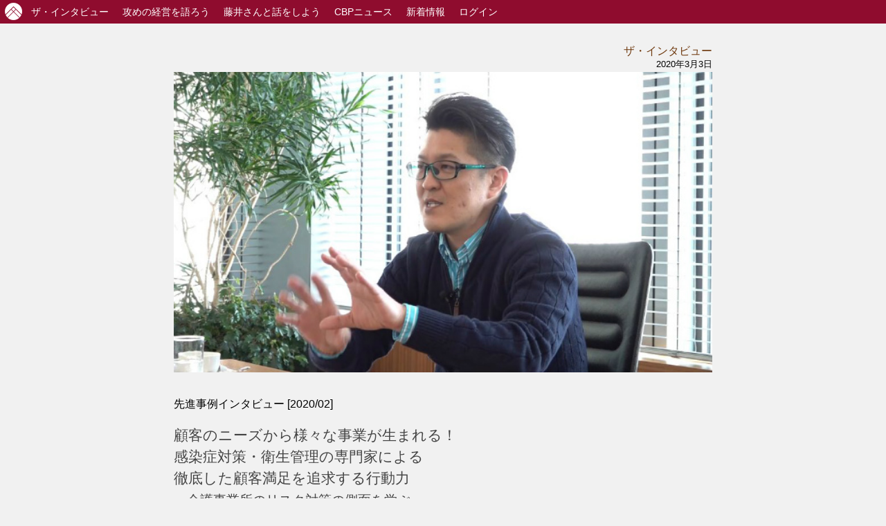

--- FILE ---
content_type: text/html; charset=UTF-8
request_url: https://carebp.net/interview_202002/
body_size: 6376
content:
<!DOCTYPE html>
<html lang="ja">
<head>
<!-- Global site tag (gtag.js) - Google Analytics -->
<script async src="https://www.googletagmanager.com/gtag/js?id=UA-61644862-2"></script>
<script>
  window.dataLayer = window.dataLayer || [];
  function gtag(){dataLayer.push(arguments);}
  gtag('js', new Date());

  gtag('config', 'UA-61644862-2');
</script>
	<meta charset="UTF-8">
  <meta name="viewport" content="width=device-width, initial-scale=1">
	<meta name="description" content="先進事例インタビュー [2020/02]顧客のニーズから様々な事業が生まれる！感染症対策・衛生管理の専門家による徹底した...">
	<title>感染症対策・衛生管理の専門家による徹底した顧客満足を追求する行動力～介護事業所のリスク対策の側面を学ぶ～ 感染症.com 株式会社アトラス 代表取締役 向田 朋之 &#8211; ケアビジネス研究会</title>
<meta name='robots' content='max-image-preview:large' />
<link rel='dns-prefetch' href='//ajax.googleapis.com' />
<link rel="alternate" type="application/rss+xml" title="ケアビジネス研究会 &raquo; フィード" href="https://carebp.net/feed/" />
<link rel="alternate" type="application/rss+xml" title="ケアビジネス研究会 &raquo; コメントフィード" href="https://carebp.net/comments/feed/" />
<link rel="alternate" type="application/rss+xml" title="ケアビジネス研究会 &raquo; 感染症対策・衛生管理の専門家による徹底した顧客満足を追求する行動力～介護事業所のリスク対策の側面を学ぶ～ 感染症.com 株式会社アトラス 代表取締役 向田 朋之 のコメントのフィード" href="https://carebp.net/interview_202002/feed/" />
<style id='wp-img-auto-sizes-contain-inline-css' type='text/css'>
img:is([sizes=auto i],[sizes^="auto," i]){contain-intrinsic-size:3000px 1500px}
/*# sourceURL=wp-img-auto-sizes-contain-inline-css */
</style>
<style id='wp-block-library-inline-css' type='text/css'>
:root{--wp-block-synced-color:#7a00df;--wp-block-synced-color--rgb:122,0,223;--wp-bound-block-color:var(--wp-block-synced-color);--wp-editor-canvas-background:#ddd;--wp-admin-theme-color:#007cba;--wp-admin-theme-color--rgb:0,124,186;--wp-admin-theme-color-darker-10:#006ba1;--wp-admin-theme-color-darker-10--rgb:0,107,160.5;--wp-admin-theme-color-darker-20:#005a87;--wp-admin-theme-color-darker-20--rgb:0,90,135;--wp-admin-border-width-focus:2px}@media (min-resolution:192dpi){:root{--wp-admin-border-width-focus:1.5px}}.wp-element-button{cursor:pointer}:root .has-very-light-gray-background-color{background-color:#eee}:root .has-very-dark-gray-background-color{background-color:#313131}:root .has-very-light-gray-color{color:#eee}:root .has-very-dark-gray-color{color:#313131}:root .has-vivid-green-cyan-to-vivid-cyan-blue-gradient-background{background:linear-gradient(135deg,#00d084,#0693e3)}:root .has-purple-crush-gradient-background{background:linear-gradient(135deg,#34e2e4,#4721fb 50%,#ab1dfe)}:root .has-hazy-dawn-gradient-background{background:linear-gradient(135deg,#faaca8,#dad0ec)}:root .has-subdued-olive-gradient-background{background:linear-gradient(135deg,#fafae1,#67a671)}:root .has-atomic-cream-gradient-background{background:linear-gradient(135deg,#fdd79a,#004a59)}:root .has-nightshade-gradient-background{background:linear-gradient(135deg,#330968,#31cdcf)}:root .has-midnight-gradient-background{background:linear-gradient(135deg,#020381,#2874fc)}:root{--wp--preset--font-size--normal:16px;--wp--preset--font-size--huge:42px}.has-regular-font-size{font-size:1em}.has-larger-font-size{font-size:2.625em}.has-normal-font-size{font-size:var(--wp--preset--font-size--normal)}.has-huge-font-size{font-size:var(--wp--preset--font-size--huge)}.has-text-align-center{text-align:center}.has-text-align-left{text-align:left}.has-text-align-right{text-align:right}.has-fit-text{white-space:nowrap!important}#end-resizable-editor-section{display:none}.aligncenter{clear:both}.items-justified-left{justify-content:flex-start}.items-justified-center{justify-content:center}.items-justified-right{justify-content:flex-end}.items-justified-space-between{justify-content:space-between}.screen-reader-text{border:0;clip-path:inset(50%);height:1px;margin:-1px;overflow:hidden;padding:0;position:absolute;width:1px;word-wrap:normal!important}.screen-reader-text:focus{background-color:#ddd;clip-path:none;color:#444;display:block;font-size:1em;height:auto;left:5px;line-height:normal;padding:15px 23px 14px;text-decoration:none;top:5px;width:auto;z-index:100000}html :where(.has-border-color){border-style:solid}html :where([style*=border-top-color]){border-top-style:solid}html :where([style*=border-right-color]){border-right-style:solid}html :where([style*=border-bottom-color]){border-bottom-style:solid}html :where([style*=border-left-color]){border-left-style:solid}html :where([style*=border-width]){border-style:solid}html :where([style*=border-top-width]){border-top-style:solid}html :where([style*=border-right-width]){border-right-style:solid}html :where([style*=border-bottom-width]){border-bottom-style:solid}html :where([style*=border-left-width]){border-left-style:solid}html :where(img[class*=wp-image-]){height:auto;max-width:100%}:where(figure){margin:0 0 1em}html :where(.is-position-sticky){--wp-admin--admin-bar--position-offset:var(--wp-admin--admin-bar--height,0px)}@media screen and (max-width:600px){html :where(.is-position-sticky){--wp-admin--admin-bar--position-offset:0px}}

/*# sourceURL=wp-block-library-inline-css */
</style><style id='global-styles-inline-css' type='text/css'>
:root{--wp--preset--aspect-ratio--square: 1;--wp--preset--aspect-ratio--4-3: 4/3;--wp--preset--aspect-ratio--3-4: 3/4;--wp--preset--aspect-ratio--3-2: 3/2;--wp--preset--aspect-ratio--2-3: 2/3;--wp--preset--aspect-ratio--16-9: 16/9;--wp--preset--aspect-ratio--9-16: 9/16;--wp--preset--color--black: #000000;--wp--preset--color--cyan-bluish-gray: #abb8c3;--wp--preset--color--white: #ffffff;--wp--preset--color--pale-pink: #f78da7;--wp--preset--color--vivid-red: #cf2e2e;--wp--preset--color--luminous-vivid-orange: #ff6900;--wp--preset--color--luminous-vivid-amber: #fcb900;--wp--preset--color--light-green-cyan: #7bdcb5;--wp--preset--color--vivid-green-cyan: #00d084;--wp--preset--color--pale-cyan-blue: #8ed1fc;--wp--preset--color--vivid-cyan-blue: #0693e3;--wp--preset--color--vivid-purple: #9b51e0;--wp--preset--gradient--vivid-cyan-blue-to-vivid-purple: linear-gradient(135deg,rgb(6,147,227) 0%,rgb(155,81,224) 100%);--wp--preset--gradient--light-green-cyan-to-vivid-green-cyan: linear-gradient(135deg,rgb(122,220,180) 0%,rgb(0,208,130) 100%);--wp--preset--gradient--luminous-vivid-amber-to-luminous-vivid-orange: linear-gradient(135deg,rgb(252,185,0) 0%,rgb(255,105,0) 100%);--wp--preset--gradient--luminous-vivid-orange-to-vivid-red: linear-gradient(135deg,rgb(255,105,0) 0%,rgb(207,46,46) 100%);--wp--preset--gradient--very-light-gray-to-cyan-bluish-gray: linear-gradient(135deg,rgb(238,238,238) 0%,rgb(169,184,195) 100%);--wp--preset--gradient--cool-to-warm-spectrum: linear-gradient(135deg,rgb(74,234,220) 0%,rgb(151,120,209) 20%,rgb(207,42,186) 40%,rgb(238,44,130) 60%,rgb(251,105,98) 80%,rgb(254,248,76) 100%);--wp--preset--gradient--blush-light-purple: linear-gradient(135deg,rgb(255,206,236) 0%,rgb(152,150,240) 100%);--wp--preset--gradient--blush-bordeaux: linear-gradient(135deg,rgb(254,205,165) 0%,rgb(254,45,45) 50%,rgb(107,0,62) 100%);--wp--preset--gradient--luminous-dusk: linear-gradient(135deg,rgb(255,203,112) 0%,rgb(199,81,192) 50%,rgb(65,88,208) 100%);--wp--preset--gradient--pale-ocean: linear-gradient(135deg,rgb(255,245,203) 0%,rgb(182,227,212) 50%,rgb(51,167,181) 100%);--wp--preset--gradient--electric-grass: linear-gradient(135deg,rgb(202,248,128) 0%,rgb(113,206,126) 100%);--wp--preset--gradient--midnight: linear-gradient(135deg,rgb(2,3,129) 0%,rgb(40,116,252) 100%);--wp--preset--font-size--small: 13px;--wp--preset--font-size--medium: 20px;--wp--preset--font-size--large: 36px;--wp--preset--font-size--x-large: 42px;--wp--preset--spacing--20: 0.44rem;--wp--preset--spacing--30: 0.67rem;--wp--preset--spacing--40: 1rem;--wp--preset--spacing--50: 1.5rem;--wp--preset--spacing--60: 2.25rem;--wp--preset--spacing--70: 3.38rem;--wp--preset--spacing--80: 5.06rem;--wp--preset--shadow--natural: 6px 6px 9px rgba(0, 0, 0, 0.2);--wp--preset--shadow--deep: 12px 12px 50px rgba(0, 0, 0, 0.4);--wp--preset--shadow--sharp: 6px 6px 0px rgba(0, 0, 0, 0.2);--wp--preset--shadow--outlined: 6px 6px 0px -3px rgb(255, 255, 255), 6px 6px rgb(0, 0, 0);--wp--preset--shadow--crisp: 6px 6px 0px rgb(0, 0, 0);}:where(.is-layout-flex){gap: 0.5em;}:where(.is-layout-grid){gap: 0.5em;}body .is-layout-flex{display: flex;}.is-layout-flex{flex-wrap: wrap;align-items: center;}.is-layout-flex > :is(*, div){margin: 0;}body .is-layout-grid{display: grid;}.is-layout-grid > :is(*, div){margin: 0;}:where(.wp-block-columns.is-layout-flex){gap: 2em;}:where(.wp-block-columns.is-layout-grid){gap: 2em;}:where(.wp-block-post-template.is-layout-flex){gap: 1.25em;}:where(.wp-block-post-template.is-layout-grid){gap: 1.25em;}.has-black-color{color: var(--wp--preset--color--black) !important;}.has-cyan-bluish-gray-color{color: var(--wp--preset--color--cyan-bluish-gray) !important;}.has-white-color{color: var(--wp--preset--color--white) !important;}.has-pale-pink-color{color: var(--wp--preset--color--pale-pink) !important;}.has-vivid-red-color{color: var(--wp--preset--color--vivid-red) !important;}.has-luminous-vivid-orange-color{color: var(--wp--preset--color--luminous-vivid-orange) !important;}.has-luminous-vivid-amber-color{color: var(--wp--preset--color--luminous-vivid-amber) !important;}.has-light-green-cyan-color{color: var(--wp--preset--color--light-green-cyan) !important;}.has-vivid-green-cyan-color{color: var(--wp--preset--color--vivid-green-cyan) !important;}.has-pale-cyan-blue-color{color: var(--wp--preset--color--pale-cyan-blue) !important;}.has-vivid-cyan-blue-color{color: var(--wp--preset--color--vivid-cyan-blue) !important;}.has-vivid-purple-color{color: var(--wp--preset--color--vivid-purple) !important;}.has-black-background-color{background-color: var(--wp--preset--color--black) !important;}.has-cyan-bluish-gray-background-color{background-color: var(--wp--preset--color--cyan-bluish-gray) !important;}.has-white-background-color{background-color: var(--wp--preset--color--white) !important;}.has-pale-pink-background-color{background-color: var(--wp--preset--color--pale-pink) !important;}.has-vivid-red-background-color{background-color: var(--wp--preset--color--vivid-red) !important;}.has-luminous-vivid-orange-background-color{background-color: var(--wp--preset--color--luminous-vivid-orange) !important;}.has-luminous-vivid-amber-background-color{background-color: var(--wp--preset--color--luminous-vivid-amber) !important;}.has-light-green-cyan-background-color{background-color: var(--wp--preset--color--light-green-cyan) !important;}.has-vivid-green-cyan-background-color{background-color: var(--wp--preset--color--vivid-green-cyan) !important;}.has-pale-cyan-blue-background-color{background-color: var(--wp--preset--color--pale-cyan-blue) !important;}.has-vivid-cyan-blue-background-color{background-color: var(--wp--preset--color--vivid-cyan-blue) !important;}.has-vivid-purple-background-color{background-color: var(--wp--preset--color--vivid-purple) !important;}.has-black-border-color{border-color: var(--wp--preset--color--black) !important;}.has-cyan-bluish-gray-border-color{border-color: var(--wp--preset--color--cyan-bluish-gray) !important;}.has-white-border-color{border-color: var(--wp--preset--color--white) !important;}.has-pale-pink-border-color{border-color: var(--wp--preset--color--pale-pink) !important;}.has-vivid-red-border-color{border-color: var(--wp--preset--color--vivid-red) !important;}.has-luminous-vivid-orange-border-color{border-color: var(--wp--preset--color--luminous-vivid-orange) !important;}.has-luminous-vivid-amber-border-color{border-color: var(--wp--preset--color--luminous-vivid-amber) !important;}.has-light-green-cyan-border-color{border-color: var(--wp--preset--color--light-green-cyan) !important;}.has-vivid-green-cyan-border-color{border-color: var(--wp--preset--color--vivid-green-cyan) !important;}.has-pale-cyan-blue-border-color{border-color: var(--wp--preset--color--pale-cyan-blue) !important;}.has-vivid-cyan-blue-border-color{border-color: var(--wp--preset--color--vivid-cyan-blue) !important;}.has-vivid-purple-border-color{border-color: var(--wp--preset--color--vivid-purple) !important;}.has-vivid-cyan-blue-to-vivid-purple-gradient-background{background: var(--wp--preset--gradient--vivid-cyan-blue-to-vivid-purple) !important;}.has-light-green-cyan-to-vivid-green-cyan-gradient-background{background: var(--wp--preset--gradient--light-green-cyan-to-vivid-green-cyan) !important;}.has-luminous-vivid-amber-to-luminous-vivid-orange-gradient-background{background: var(--wp--preset--gradient--luminous-vivid-amber-to-luminous-vivid-orange) !important;}.has-luminous-vivid-orange-to-vivid-red-gradient-background{background: var(--wp--preset--gradient--luminous-vivid-orange-to-vivid-red) !important;}.has-very-light-gray-to-cyan-bluish-gray-gradient-background{background: var(--wp--preset--gradient--very-light-gray-to-cyan-bluish-gray) !important;}.has-cool-to-warm-spectrum-gradient-background{background: var(--wp--preset--gradient--cool-to-warm-spectrum) !important;}.has-blush-light-purple-gradient-background{background: var(--wp--preset--gradient--blush-light-purple) !important;}.has-blush-bordeaux-gradient-background{background: var(--wp--preset--gradient--blush-bordeaux) !important;}.has-luminous-dusk-gradient-background{background: var(--wp--preset--gradient--luminous-dusk) !important;}.has-pale-ocean-gradient-background{background: var(--wp--preset--gradient--pale-ocean) !important;}.has-electric-grass-gradient-background{background: var(--wp--preset--gradient--electric-grass) !important;}.has-midnight-gradient-background{background: var(--wp--preset--gradient--midnight) !important;}.has-small-font-size{font-size: var(--wp--preset--font-size--small) !important;}.has-medium-font-size{font-size: var(--wp--preset--font-size--medium) !important;}.has-large-font-size{font-size: var(--wp--preset--font-size--large) !important;}.has-x-large-font-size{font-size: var(--wp--preset--font-size--x-large) !important;}
/*# sourceURL=global-styles-inline-css */
</style>

<style id='classic-theme-styles-inline-css' type='text/css'>
/*! This file is auto-generated */
.wp-block-button__link{color:#fff;background-color:#32373c;border-radius:9999px;box-shadow:none;text-decoration:none;padding:calc(.667em + 2px) calc(1.333em + 2px);font-size:1.125em}.wp-block-file__button{background:#32373c;color:#fff;text-decoration:none}
/*# sourceURL=/wp-includes/css/classic-themes.min.css */
</style>
<link rel='stylesheet' id='style-lit-css' href='https://carebp.net/wp-content/themes/cbpnettheme/css/lit.css?ver=6.9' type='text/css' media='all' />
<link rel='stylesheet' id='style-common-css' href='https://carebp.net/wp-content/themes/cbpnettheme/css/common.css?ver=6.9' type='text/css' media='all' />
<link rel='stylesheet' id='style-contents-css' href='https://carebp.net/wp-content/themes/cbpnettheme/css/contents.css?ver=6.9' type='text/css' media='all' />
<link rel="EditURI" type="application/rsd+xml" title="RSD" href="https://carebp.net/xmlrpc.php?rsd" />
<link rel="canonical" href="https://carebp.net/interview_202002/" />
<link rel='shortlink' href='https://carebp.net/?p=739' />
<link rel="icon" href="https://carebp.net/wp-content/uploads/2019/01/cropped-logomark_b-32x32.png" sizes="32x32" />
<link rel="icon" href="https://carebp.net/wp-content/uploads/2019/01/cropped-logomark_b-192x192.png" sizes="192x192" />
<link rel="apple-touch-icon" href="https://carebp.net/wp-content/uploads/2019/01/cropped-logomark_b-180x180.png" />
<meta name="msapplication-TileImage" content="https://carebp.net/wp-content/uploads/2019/01/cropped-logomark_b-270x270.png" />
<!-- Global site tag (gtag.js) - Google Analytics -->
<script async src="https://www.googletagmanager.com/gtag/js?id=G-S0EWR2TJYB"></script>
<script>
  window.dataLayer = window.dataLayer || [];
  function gtag(){dataLayer.push(arguments);}
  gtag('js', new Date());

  gtag('config', 'G-S0EWR2TJYB');
</script>
</head>

<body>
<!-- Google Analytics -->
<!-- /Google Analytics -->


<header class="header" id="theHeader">
  <nav class="headernav">
    <a href="https://carebp.net"><img src="https://carebp.net/wp-content/themes/cbpnettheme/img/logo_s_w.png" class="logo-s"></a>
    <ul>
      <li><a href="https://carebp.net/category/interview/"><span class="hide768">ザ・</span>インタビュー</a></li>
      <li><a href="https://carebp.net/category/seme/">攻めの経営<span class="hide768">を語ろう</span></a></li>
      <li><a href="https://carebp.net/category/fujii/">藤井さんと話をしよう</a></li>
      <li><a href="https://carebp.net/category/cbpnews/">CBPニュース</a></li>
      <li><a href="https://carebp.net/blog/">新着情報</a></li>
            <li><a href="https://carebp.net/wp-login.php">ログイン</a></li>
        </ul>
  </nav>
</header>

<main class="c" id="theContents">


<div class="row mb4 mt2">
  <div class="1 col"></div>
  <div class="10 col">
  <p class="list-txt-new right"><a href="https://carebp.net/category/interview/" rel="category tag">ザ・インタビュー</a></p>
  <p class="list-txt-new txt-small2 right">2020年3月3日</p>

  <div class="box-post">
	
		<img src="https://carebp.net/kaigo-series-data-open/interview_202002.jpg" class="w-100 mb3" /><p>先進事例インタビュー [2020/02]</p>
<h1>顧客のニーズから様々な事業が生まれる！<br />
感染症対策・衛生管理の専門家による<br />
徹底した顧客満足を追求する行動力<br />
<span class="txt-small">～介護事業所のリスク対策の側面を学ぶ～<br />
感染症.com 株式会社アトラス 代表取締役 向田 朋之</span></h1>
<ul>
<li>現在の事業概要、及び感染症対策事業に関わった経緯</li>
<li>既存保険の現状・課題と保険仲立人制度とは</li>
<li>今後のビジョン</li>
</ul>
<p>感染症対策を土台として様々なサポートを行う、株式会社アトラス代表取締役の向田朋之様にインタビューを行いました。既存顧客のきめ細かなフォローをしていた会社員時代に培ったスキルを独立後も最大限生かし、「感染症.com」の運営から様々な事業へと発展していく行動力は、介護事業経営をする上で大きな学びとなりそうです。また、事業所における感染症対策や衛生管理の面からも、参考になりそうなお話が満載です。特に後半の保険のお話は、他では聞けないものとなっています。詳しくは、ぜひご視聴くださいませ。</p>

	  </div>

  </div>
  <div class="1 col"></div>
</div>

<div class="c center mb4 mt2">
  <span class="btn link"><a href="https://carebp.net/category/interview/" rel="category tag">ザ・インタビュー</a> 一覧へ</span>
</div>


<!--
<div class="row mb3" id="contentsmailmagazine">
  <div class="1 col"></div>
  <div class="5 col box-ban">
      <a href="https://www.facebook.com/carebusiesspartners/"><img src="https://carebp.net/wp-content/themes/cbpnettheme/img/ban_facebook.png" class="w-100" alt="株式会社ケアビジネスパートナーズ公式Facebookページ"><br>
        <a href="https://www.facebook.com/carebusiesspartners/">ケアビジネスパートナーズ 公式 Facebookページ</a>
  </div>
  <div class="5 col box-ban">
      <a href="https://www.facebook.com/groups/carebusinesspartners/"><img src="https://carebp.net/wp-content/themes/cbpnettheme/img/ban_facebook_g.png" class="w-100" alt="株式会社ケアビジネスパートナーズ公式Facebookページ"><br>
        <a href="https://www.facebook.com/groups/carebusinesspartners/">🔒会員の方専用 Facebookグループ</a>
  </div>
  <div class="1 col"></div>
</div>-->


<div class="row mb3" id="contentsmailmagazine">
  <div class="2 col"></div>
  <div class="8 col box-ban">
			<a href="https://carebp.com/melma_regist/"><img src="https://carebp.net/wp-content/themes/cbpnettheme/img/ban_magazine.png" class="w-100" alt="「ケアビジネスSHINKA論」メルマガ読者登録はこちらから"><br>
				<a href="https://carebp.com/melma_regist//">読者登録はこちらからどうぞ（無料）</a>
	</div>
  <div class="2 col"></div>
</div><!--/row -->




</main>



<footer class="footer p2" id="theFooter">
		<div class="c row">
			<div class="col 1"></div>
			<div class="col 6">
				<p>株式会社ケアビジネスパートナーズ<br>
						〒100-0005<br>
						東京都千代田区丸の内2-3-2<br>郵船ビルディング1階<br>
						電話番号： 050-6877-6335 （平日9:00～17:00）<br>
						メールアドレス： contact@carebp.com
					</p>
			</div>
			<div class="col 5">
			<ul class="">
				<li><a href="https://carebp.net/member">会員専用ページトップ</a></li>
				<li><a href="https://carebp.net/category/interview/">ザ・インタビュー</a></li>
				<li><a href="https://carebp.net/category/seme/">攻めの経営を語ろう</a></li>
				<li><a href="https://carebp.net/category/fujii/">藤井さんと話をしよう</a></li>
				<li><a href="https://carebp.net/category/cbpnews/">未来を先取るCBPニュース</a></li>
				<li><a href="https://carebp.net/blog/">新着情報</a></li>
            <li><a href="https://carebp.net/wp-login.php">会員の方専用ログイン画面</a></li>
      				<li><a href="https://carebp.net/contact/">お問い合わせ</a></li>
			</ul>
			</div>
	</div><!--/row -->
</footer>







<!-- ページトップへ -->
<div id="pagetop">
	<p id="page-top"><a href="#wrap">▲</a></p>
</div>



<script type="speculationrules">
{"prefetch":[{"source":"document","where":{"and":[{"href_matches":"/*"},{"not":{"href_matches":["/wp-*.php","/wp-admin/*","/wp-content/uploads/*","/wp-content/*","/wp-content/plugins/*","/wp-content/themes/cbpnettheme/*","/*\\?(.+)"]}},{"not":{"selector_matches":"a[rel~=\"nofollow\"]"}},{"not":{"selector_matches":".no-prefetch, .no-prefetch a"}}]},"eagerness":"conservative"}]}
</script>
<script type="text/javascript" src="https://ajax.googleapis.com/ajax/libs/jquery/3.3.1/jquery.min.js?ver=6.9" id="script-jquery-js"></script>
<script type="text/javascript" src="https://carebp.net/wp-content/themes/cbpnettheme/js/main.js?ver=6.9" id="script-main-o-js"></script>
</body>
</html>


--- FILE ---
content_type: text/css
request_url: https://carebp.net/wp-content/themes/cbpnettheme/css/lit.css?ver=6.9
body_size: 988
content:
*+*{box-sizing:border-box;margin:.5em 0}@media(min-width:35em){.col{display:table-cell}.\31{width:5%}.\33{width:22%}.\34{width:30%}.\35{width:40%}.\32{width:15%}.row{display:table;border-spacing:1em 0}}.row,.w-100{width:100%}.card:focus,hr{outline:0;border:solid #fa0}.card,pre{padding:1em;border:solid #eee}.btn:hover,a:hover{opacity:.6}.c{max-width:60em;padding:1em;margin:auto;font:1em/1.6 nunito}h6{font:300 1em nunito}h5{font:300 1.2em nunito}h3{font:300 2em nunito}h4{font:300 1.5em nunito}h2{font:300 2.2em nunito}h1{font:300 2.5em nunito}a{color:#fa0;text-decoration:none}.btn.primary{color:#fff;background:#fa0;border:solid #fa0}pre{overflow:auto}td,th{padding:1em;text-align:left;border-bottom:solid #eee}.btn{cursor:pointer;padding:1em;letter-spacing:.1em;text-transform:uppercase;background:#fff;border:solid;font:.7em nunito}
.white{color:#fff}.bg-white{background-color:#fff}.b-white{border-color:#fff}.gray{color:#ccc}.bg-gray{background-color:#ccc}.b-gray{border-color:#ccc}.black{color:#000}.bg-black{background-color:#000}.b-black{border-color:#000}.accent{color:#fa0}.bg-accent{background-color:#fa0}.b-accent{border-color:#fa0}.warning{color:#ffd600}.bg-warning{background-color:#ffd600}.b-warning{border-color:#ffd600}.error{color:#d50000}.bg-error{background-color:#d50000}.b-error{border-color:#d50000}.success{color:#00c853}.bg-success{background-color:#00c853}.b-success{border-color:#00c853}.info{color:#2962ff}.bg-info{background-color:#2962ff}.b-info{border-color:#2962ff}.m0{margin:0}.m1{margin:.5em}.m2{margin:1em}.m3{margin:2em}.m4{margin:4em}.mt0{margin-top:0}.mt1{margin-top:.5em}.mt2{margin-top:1em}.mt3{margin-top:2em}.mt4{margin-top:4em}.mr0{margin-right:0}.mr1{margin-right:.5em}.mr2{margin-right:1em}.mr3{margin-right:2em}.mr4{margin-right:4em}.mb0{margin-bottom:0}.mb1{margin-bottom:.5em}.mb2{margin-bottom:1em}.mb3{margin-bottom:2em}.mb4{margin-bottom:4em}.ml0{margin-left:0}.ml1{margin-left:.5em}.ml2{margin-left:1em}.ml3{margin-left:2em}.ml4{margin-left:4em}.p0{padding:0}.p1{padding:.5em}.p2{padding:1em}.p3{padding:2em}.p4{padding:4em}.pv0{padding-top:0;padding-bottom:0}.pv1{padding-top:.5em;padding-bottom:.5em}.pv2{padding-top:1em;padding-bottom:1em}.pv3{padding-top:2em;padding-bottom:2em}.pv4{padding-top:4em;padding-bottom:4em}.ph0{padding-right:0;padding-left:0}.ph1{padding-right:.5em;padding-left:.5em}.ph2{padding-right:1em;padding-left:1em}.ph3{padding-right:2em;padding-left:2em}.ph4{padding-right:4em;padding-left:4em}.gapless{border-spacing:0}.vc{position:relative;top:40%;transform:perspective(1px) translateY(-45%)}.pill{border-radius:9999px}.rounded{border-radius:4px}.tc{text-align:center}.mega{font-size:3.5em}.large{font-size:1.5em}.small{font-size:.7em}.caps{text-transform:uppercase}.tracked{letter-spacing:.1em}.vh-100{height:100vh}.inline{display:inline-block}.bold{font-weight:700}.normal{font-weight:400}.light{font-weight:300}.dim{opacity:1;transition:opacity .15s ease-in}.dim:focus,.dim:hover{opacity:.5;transition:opacity .15s ease-in}

--- FILE ---
content_type: text/css
request_url: https://carebp.net/wp-content/themes/cbpnettheme/css/common.css?ver=6.9
body_size: 2126
content:
@charset "utf-8";

/* =========================================
ファイル概要：全ページ共通設定用css
目次：
  - ブラウザ依存css解除設定
  - 文字色設定

  - レイアウト設定
  - 背景設定

  - ヘッダ上部分の設定
  - ヘッダメイン部分の設定
  - グローバルナビ設定

  - サイドナビのリンク部分の設定
  - サイドナビ問い合わせ部分の設定

  - フッタリンクリスト設定
  - フッタ会社情報設定
  - ページトップへ設定
========================================= */


/* -----------------------------------------
  - ブラウザ依存css解除設定
----------------------------------------- */

html, body, div, span, applet, object, iframe, h1, h2, h3, h4, h5, h6, p, blockquote, pre, a, abbr, acronym, address, big, cite, code, del, dfn, em, font, ins, kbd, q, s, samp, small, strike, strong, sub, sup, tt, var, dl, dt, dd, ol, ul, li, fieldset, form, label, legend, table, caption, tbody, tfoot, thead, tr, th, td {
	border: 0;
	font-family: "メイリオ", meiryo, verdana, "ＭＳ Ｐゴシック","ヒラギノ角ゴ Pro W3" ,Osaka ,arial ,sans-serif;
	font-size: 100%;
	font-style: inherit;
	font-weight: inherit;
	margin: 0;
	outline: 0;
	padding: 0;
	vertical-align: baseline;
	line-height: 1;
}
br {
	line-height: 1;
}
html {
	-webkit-box-sizing: border-box;
	-moz-box-sizing: border-box;
	box-sizing: border-box;
	font-size: 100%;
	overflow-y: scroll;
	-webkit-text-size-adjust: 100%;
	-ms-text-size-adjust: 100%;
}

*,
*:before,
*:after {
	-webkit-box-sizing: inherit;
	-moz-box-sizing: inherit;
	box-sizing: inherit;
}

body {
	background: #f1f1f1;
}

article,
aside,
details,
figcaption,
figure,
footer,
header,
main,
nav,
section {
	display: block;
}

ol,
ul {
	list-style: none;
}

table {
	border-collapse: separate;
	border-spacing: 0;
}

caption,
th,
td {
	font-weight: normal;
	text-align: left;
}

blockquote:before,
blockquote:after,
q:before,
q:after {
	content: "";
}

blockquote,
q {
	-webkit-hyphens: none;
	-moz-hyphens: none;
	-ms-hyphens: none;
	hyphens: none;
	quotes: none;
}

a:focus {
	outline: 2px solid #c1c1c1;
	outline: 2px solid rgba(51, 51, 51, 0.3);
}

a {
	color: #6F390E;
}
a:hover,
a:active {
	outline: 0;
}
img {
	-webkit-backface-visibility: hidden;
}
img,video {
	vertical-align: bottom;
}
a img {
	border: 0;
}
.center {
	text-align: center;
}
.right {
	text-align: right;
}
.left {
	text-align: left;
}
.middle {
	vertical-align: middle;
}
.imgleft {
	float: left;
	margin-right: 20px;
}
.imgright {
	float: right;
	margin-left: 20px;
}
.imgcenter {
	display: block;
	margin: 0 auto;
	margin-bottom: 25px;
}


/* -----------------------------------------
  - 文字色設定
----------------------------------------- */





/* -----------------------------------------
  - レイアウト設定
----------------------------------------- */

/* -----------------------------------------
  - 背景設定
----------------------------------------- */

/* -----------------------------------------
  - ヘッダ上部分の設定
----------------------------------------- */
#headerwrap {
	background-color: #fff;
	max-width: 1280px;
	margin: 0 auto;
}

/* -----------------------------------------
  - ヘッダメイン部分の設定
----------------------------------------- */

/* -----------------------------------------
  - グローバルナビ設定
----------------------------------------- */
header {
	margin: 0;
}
.headernav {
	background: #8f0c2e;
}
.headernav .logo-s {
	position: absolute;
  top: 4px;
  left: 7px;
  width: 25px;
  height: 25px;
}
.headernav ul {
	display: flex;
	justify-content: flex-start;
	align-items: center;
	margin: 0 auto;
	overflow: hidden;
	padding: 0 0 0 35px;
	max-width: 1280px;
}
.headernav li {
	list-style: none;
	text-align: center;
}
.headernav li a {
	display: block;
	padding: 10px;
	text-decoration: none;
	color: #FFF;
	font-size: 90%;
}
.headernav li a:hover {
	color: #000;
	background: #D68EA1;
}
/* トップページ用 */
.headernav ul.topnav {
	justify-content: center;
	padding: 0;
}
.headernav ul.topnav li a {
	padding: 20px;
}
/* Medium devices Desktops (－768px) */
@media (max-width: 768px) {
	.headernav ul .hide768 {
		display: none;
	}
	.headernav li a {
		font-size: 70%;
		padding: 11px 10px;
	}
}
.gnav-fixed {
  position: fixed;
  top: 0;
  left: 0;
  z-index: 2;
  width: 100%;
}

/* -----------------------------------------
  - フッタリンクリスト設定
----------------------------------------- */

/* -----------------------------------------
  - フッタ会社情報設定
----------------------------------------- */
.footer {
	background: #4C2D39;
}
.footer p,
.footer ul li a {
	color: #FFF;
	line-height: 1.5;
}
.footer p {
	margin-bottom: 1em;
}
.footer ul li {
	list-style-type: disc;
	color: #FFF;
	line-height: 1.5;
	margin-left: 20px;
}

/* -----------------------------------------
  - ページトップへ設定
----------------------------------------- */
#page-top {
    position: fixed;
    bottom: 30px;
    right: 40px;
    font-size: 100%;
}
#page-top a {
    background: #BBACB1;
    text-decoration: none;
    color: #fff;
    width: 50px;
    padding: 15px 0;
    text-align: center;
    display: block;
    border-radius: 5px;
}
#page-top a:hover {
    text-decoration: none;
    background: #D68EA1;
}



/* -----------------------------------------
  - ページネーション設定
----------------------------------------- */

.pagination .next, .pagination .prev, .pagination h2 { display:none; }
.pagination .page-numbers{cursor:pointer;padding:1em;letter-spacing:.1em;text-transform:uppercase;background:#fff;border:solid;font:.7em nunito}
.pagination .current {
	border-color: #6F390E;
	background-color: #6F390E;
	color: #FFFFFF;
	cursor: default;
}
.pagination .current:hover {
	opacity: 1;
}
.pagination .dots{cursor:default;padding:1em 0;background:none;border:none;font:1em nunito}



--- FILE ---
content_type: text/css
request_url: https://carebp.net/wp-content/themes/cbpnettheme/css/contents.css?ver=6.9
body_size: 2541
content:
@charset "utf-8";

/* =========================================
ファイル概要：メインコンテンツ中身用css
目次：
========================================= */


/*
	font-size: 50%;		// 8px
	font-size: 56%;		// 9px
	font-size: 63%;		// 10px
	font-size: 69%;		// 11px
	font-size: 75%;		// 12px
	font-size: 81%;		// 13px
	font-size: 88%;		// 14px
	font-size: 94%;		// 15px
	font-size: 100%;	// 16px
	font-size: 113%;	// 18px
	font-size: 125%;	// 20px
	font-size: 138%;	// 22px
	font-size: 150%;	// 24px
*/



/* -----------------------------------------
  - トップページメイン画像設定
----------------------------------------- */
#video {
	margin: 0;
}
#topImgBox #topImgMessage {
	position: absolute;
	top: 280px;
}
/* Medium devices Desktops (－768px) */
@media (max-width: 768px) {
	#topImgBox #topImgMessage {
		top: 120px;
	}
}
/* div#topImgBox,div#topImgBox ul,div#topImgBox ul li,div#topImgBox ul img,#topImgBox ul a {
	margin: 0;
	padding: 0;
	border: 0;
}
#topImgBox {
	position: relative;
	overflow: hidden;
}
#topImgBox ul li {
	position: absolute;
} */


/* -----------------------------------------
  - h1～h6 基本設定
----------------------------------------- */

#theContents p {
	line-height: 1.7;
	margin-bottom: 1em;
}
.box-post h1 {
	color: #444444;
	font-size: 1.3em;
	margin-bottom: 25px;
	line-height: 1.5;
}
.box-post h2 {
	font-size: 1.2em;
	line-height: 1.7;
	padding-top: 1em;
	margin-bottom: 1em;
	border-bottom: 3px solid #bbb;
}
.box-post ul li {
	list-style-type: disc;
	line-height: 1.5;
	margin-left: 40px;
	margin-bottom: 10px;
}
.box-post ul li a {
	line-height: 1.5;
}
.box-post p a.btn {
	display: inline-block;
	margin: 1em;
}

/* -----------------------------------------
  - ブログ内記事設定
----------------------------------------- */
/* vimeo動画レスポンシブ */
.box-vimeo {
  position: relative;
  height: 0;
  padding: 0 0 56.25%;
  margin-bottom: 2em;
  overflow: hidden;
}
.box-vimeo iframe {
  position: absolute;
  top: 0;
  left: 0;
	width:100%;
  height: 100%;
}
/* mp3zipのダウンロードリンク */
.box-post .mp3link ,
.box-post .ziplink {
}
/* 音声再生
.box-audio {
 	border: 3px solid #BBB;
 	padding: 1em;
}
.box-audio audio {
  display:inline-block;
  vertical-align: middle;
}
.box-audio p {
	margin-left: 2em;
  display: inline;
  vertical-align: middle;
}
.box-audio ul {
  display:inline-block;
  vertical-align: middle;
	margin-bottom: 20px;
} */
/* Medium devices Desktops (－890px) */
/* 音声再生と配布資料のダウンロードボタン調整 *//* 
@media (max-width: 890px) {
	.box-audio {
	 	padding-bottom: 2em;
	}
	.box-audio audio,
	.box-audio ul {
	  display:block;
	  margin-bottom: 20px;
	}
	.box-audio .btn {
		margin-left: 2em;
	}
}*/

/* -----------------------------------------
  - いろいろ設定
----------------------------------------- */
/* 一覧のリストの画像やタイトルの */
#theContents .txt-title {
	color: #444444;
	font-size: 2em;
	margin-bottom: 45px;
	text-align: center;
	margin-top: 20px;
}
#theContents .txt-title span {
	border-bottom: 5px solid #D68EA1;
}
#theContents .list-img {
	border: 2px solid #FFF;
}
#theContents .list-tit {
	font-size: 0.9em;
	line-height: 1.5;
}
/* 一覧を見るなどのボタンのリンク色と文字サイズ */
.b-link {
	border-color: #C54868;
}
.link {
	font-size: 0.8em;
	border-color: #6F390E;
}
.b-nolink {
	border-color: #6F390E;
	background-color: #6F390E;
	color: #FFFFFF;
	cursor: default;
}
.b-nolink:hover {
	opacity: 1;
}
/* 新着情報の画像にNEWをつける */
.c-for-new {
	position: relative;
}
#theContents .c-for-new p {
  position: absolute;
  top: 2px;
  left: 2px;
  margin: 0;
  color: white;
  background: #9E1E3F;
  font-size: 15px;
  line-height: 1;
  padding: 8px 10px 5px;
}
/* 新着情報のタイトルの */
#theContents .c-for-new-txt {
	vertical-align: middle;
}
#theContents .list-tit-new {
	margin-bottom: 5px;
	line-height: 1.5;
}
#theContents .list-txt-new {
	margin-bottom: 5px;
	line-height: 1;
}
#theContents .list-txt-new-cate a {
	color: #444444;
}
/* バナーのボックス */
.box-ban {
	line-height: 1.5;
}
/* テキストの文字サイズ */
#theContents .txt-small {
	font-size: 0.9em;
}
#theContents .txt-small2 {
	font-size: 0.8em;
}
#theContents .txt-large {
	font-size: 1.1em;
}
#theContents .txt-large2 {
	font-size: 1.2em;
}



/* -----------------------------------------
  - スケジュール用テーブル設定
----------------------------------------- */
.table-schedule {
	border: 1px solid #999;
	border-collapse: collapse;
	margin-bottom: 10px;
	width: 100%;
}
.table-schedule th {
	background-color: #ededed;
	border: 1px solid #999;
	font-size: 88%;
	font-weight: bold;
	padding: 5px 7px;
	line-height: 1.5;
}
.table-schedule td {
	background-color: #ffffff;
	border: 1px solid #999;
	font-size: 88%;
	padding: 8px 9px;
	line-height: 1.5;
}
.table-schedule td.done {
	background: #ffffff url(../img/bg_done_s.jpg) no-repeat right -2px;
}




/* -----------------------------------------
  - トップページ用の設定
----------------------------------------- */

#theFrontPage p {
	font-size: 120%;
	line-height: 1.7;
	margin-bottom: 1em;
}
#theFrontPage p strong {
	font-weight: bold;
}
.tit_1 {
	text-align: center;
	color: #ac143b;
	font-size: 200%;
	padding: 33px 0px 30px;
	line-height: 1.5;
	font-weight: bold;
}
.tit_2 {
	color: #855123;
	font-size: 2em;
	margin-bottom: 45px;
	text-align: center;
	margin-top: 20px;
}
.tit_2 span {
	/*border-bottom: 5px solid #D68EA1;*/
}
.tit_3_box {
	background-color: #ac143b;
	text-align: center;
	color: white;
	font-size: 200%;
	padding: 20px 10px 17px;
	line-height: 1.5;
}
.tit_4_box {
	background-color: #ddd;
	text-align: center;
	font-size: 150%;
	padding: 13px 10px 10px;
	line-height: 1.5;
}
.tit_5 {
	font-size: 120%;
	line-height: 1.5;
	font-weight: bold;
}
.txtBox_single {
	border: #ccc 3px solid;
	margin: 0 5% 20px;
	padding: 35px 30px 0;
	background-color: #fff;
}
.checklist {
	margin-left: 30px;
	margin-bottom: 10px;
	margin-right: 30px;
}
.checklist li {
	background: transparent url(../img/bg_check_r.png) no-repeat 10px 17px;
	padding-left: 55px;
	padding-top: 20px;
	padding-bottom: 15px;
	line-height: 1.5;
	font-size: 120%;
	border-bottom: 1px solid #ccc;
}
.cl_g li {
	background: transparent url(../img/bg_check_g.png) no-repeat 10px 17px;
}
.cl_b li {
	background: transparent url(../img/bg_check_b.png) no-repeat 10px 17px;
}
.tokutenlist li {
	font-size: 150%;
	border-bottom: none;
	font-weight: bold;
}
.tokutenlist li span {
	color: #e60012;
}
.cl_none li {
	font-weight: normal;
	background: none;
	border-bottom: none;
	list-style-type: disc;
	font-size: 80%;
	padding-left: 0px;
	padding-top: 10px;
	padding-bottom: 0px;
	margin-left:20px;
}
.lightlist {
	margin-left: 5px;
	margin-bottom: 10px;
}
.lightlist li {
	background: transparent url(../img/bg_list_light.png) no-repeat 10px 25px;
	padding-left: 75px;
	padding-top: 25px;
	padding-bottom: 25px;
	line-height: 1.5;
	font-size: 120%;
	border-bottom: 3px dotted #BF8C5F;
}
.lightlist li strong {
	font-weight: bold;
	background-color: yellow;
}
.dvdtable {
	border: 1px solid #999;
	border-collapse: collapse;
	margin: 10px auto 30px;
	font-size: 94%;
	width: 100%;
}
.dvdtable caption {
	background-color: #DDD;
	padding: 10px;
	margin-bottom: 3px;
}
.dvdtable th {
	background-color: #ededed;
	border: 1px solid #999;
	padding: 10px 14px;
	line-height: 1.5;
	text-align: center;
}
.dvdtable td {
	background-color: #ffffff;
	border: 1px solid #999;
	padding: 10px 14px;
	line-height: 1.5;
}
.numberlist {
	margin-bottom: 30px;
	margin-left: 30px;
}
.numberlist li {
	list-style-type: decimal;
	padding-bottom: 10px;
	padding-left: 10px;
	line-height: 1.5;
	font-size: 100%;
}
.numberlist li span {
	font-size: 120%;
	color: #212FB1;
}
.ntable {
	border: 1px solid #999;
	border-collapse: collapse;
	margin-bottom: 10px;
}
.ntable th {
	background-color: #ededed;
	border: 1px solid #999;
	font-size: 100%;
	padding: 13px 10px 10px;
	line-height: 1.5;
}
.ntable td {
	background-color: #ffffff;
	border: 1px solid #999;
	font-size: 100%;
	padding: 18px 10px 15px;
	line-height: 1.5;
}
.txt_name {
  padding: 0px 15px 5px;
  text-align: right;
}
.txt_name span {
  font-size: 220%;
  font-weight: bold;
  font-family: "HGP行書体";
}

.box_w_r {
	 background-color: white;
}

/* -----------------------------------------
  - ブレークポイント設定
----------------------------------------- */

/* (－950px) */
@media (max-width: 950px) {
	#theContents .hide950 {
		display: none;
	}
}
/* (＋950px) */
@media (min-width: 950px) {
	#theContents .show950 {
		display: inline-block;
	}
}

/* (－450px) */
@media (max-width: 450px) {
#theFrontPage .link {
	font-size: 0.8em;
	border-color: #6F390E;
}
.imgright_h {
	float: none;
	display:block;
	margin: 10px auto 20px;
}
}
/* (＋450px) */
@media (min-width: 450px) {
#theFrontPage .link {
	font-size: 1em;
	border-color: #6F390E;
}
.imgright_h {
	float: right;
	margin-left: 20px;
}
}

--- FILE ---
content_type: application/javascript
request_url: https://carebp.net/wp-content/themes/cbpnettheme/js/main.js?ver=6.9
body_size: 664
content:
;(function(){


// ====================================
//    - グローバルメニュー固定用設定

      var $win = $(window),
          $main = $('main'),
          $nav = $('nav.headernav'),
          navHeight = $nav.outerHeight(),
          navPos = $nav.offset().top,
          fixedClass = 'gnav-fixed';

      $win.on('load scroll', function() {
        var value = $(this).scrollTop();
        if ( value > navPos ) {
          $nav.addClass(fixedClass);
          $main.css('margin-top', navHeight);
        } else {
          $nav.removeClass(fixedClass);
          $main.css('margin-top', '0');
        }
      });

// ====================================
//    - スクロール用設定

  // リンク先が#contentsから始まるものをクリックしたときの動作
  $('a[href^="#contents"]').click(function(){
    var $targetOffset = $($(this).attr("href")).offset().top-100;
    $('html,body').animate({scrollTop:$targetOffset},'normal');
  });

  var topBtn = $('#page-top');
  topBtn.hide();
  //スクロールが100に達したらボタン表示
  $(window).scroll(function () {
      if ($(this).scrollTop() > 100) {
          topBtn.fadeIn();
      } else {
          topBtn.fadeOut();
      }
  });
  //スクロールしてトップ
  topBtn.click(function () {
      $('body,html').animate({scrollTop: 0}, 500);
      return false;
  });

// ====================================
//    - ダウンロードリンクにblankをつける

  $('a.ziplink').attr('target' , '_blank');
  $('a.mp3link').attr('target' , '_blank');


})(jQuery)